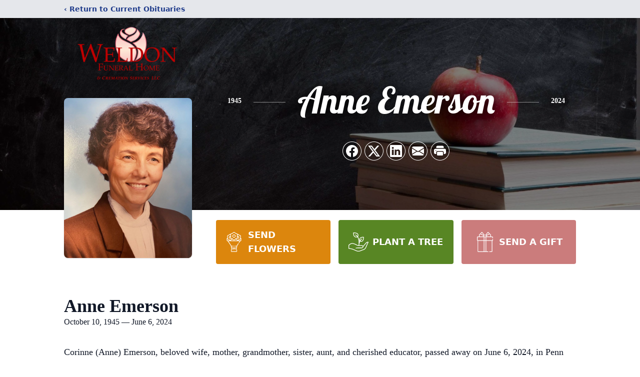

--- FILE ---
content_type: text/html; charset=utf-8
request_url: https://www.google.com/recaptcha/enterprise/anchor?ar=1&k=6Le0PnojAAAAANwbNK19QheRt5vWCGUKi3VJ47D1&co=aHR0cHM6Ly93d3cud2VsZG9uZnVuZXJhbGhvbWUuY29tOjQ0Mw..&hl=en&type=image&v=N67nZn4AqZkNcbeMu4prBgzg&theme=light&size=invisible&badge=bottomright&anchor-ms=20000&execute-ms=30000&cb=tec2x9wpvnwe
body_size: 48828
content:
<!DOCTYPE HTML><html dir="ltr" lang="en"><head><meta http-equiv="Content-Type" content="text/html; charset=UTF-8">
<meta http-equiv="X-UA-Compatible" content="IE=edge">
<title>reCAPTCHA</title>
<style type="text/css">
/* cyrillic-ext */
@font-face {
  font-family: 'Roboto';
  font-style: normal;
  font-weight: 400;
  font-stretch: 100%;
  src: url(//fonts.gstatic.com/s/roboto/v48/KFO7CnqEu92Fr1ME7kSn66aGLdTylUAMa3GUBHMdazTgWw.woff2) format('woff2');
  unicode-range: U+0460-052F, U+1C80-1C8A, U+20B4, U+2DE0-2DFF, U+A640-A69F, U+FE2E-FE2F;
}
/* cyrillic */
@font-face {
  font-family: 'Roboto';
  font-style: normal;
  font-weight: 400;
  font-stretch: 100%;
  src: url(//fonts.gstatic.com/s/roboto/v48/KFO7CnqEu92Fr1ME7kSn66aGLdTylUAMa3iUBHMdazTgWw.woff2) format('woff2');
  unicode-range: U+0301, U+0400-045F, U+0490-0491, U+04B0-04B1, U+2116;
}
/* greek-ext */
@font-face {
  font-family: 'Roboto';
  font-style: normal;
  font-weight: 400;
  font-stretch: 100%;
  src: url(//fonts.gstatic.com/s/roboto/v48/KFO7CnqEu92Fr1ME7kSn66aGLdTylUAMa3CUBHMdazTgWw.woff2) format('woff2');
  unicode-range: U+1F00-1FFF;
}
/* greek */
@font-face {
  font-family: 'Roboto';
  font-style: normal;
  font-weight: 400;
  font-stretch: 100%;
  src: url(//fonts.gstatic.com/s/roboto/v48/KFO7CnqEu92Fr1ME7kSn66aGLdTylUAMa3-UBHMdazTgWw.woff2) format('woff2');
  unicode-range: U+0370-0377, U+037A-037F, U+0384-038A, U+038C, U+038E-03A1, U+03A3-03FF;
}
/* math */
@font-face {
  font-family: 'Roboto';
  font-style: normal;
  font-weight: 400;
  font-stretch: 100%;
  src: url(//fonts.gstatic.com/s/roboto/v48/KFO7CnqEu92Fr1ME7kSn66aGLdTylUAMawCUBHMdazTgWw.woff2) format('woff2');
  unicode-range: U+0302-0303, U+0305, U+0307-0308, U+0310, U+0312, U+0315, U+031A, U+0326-0327, U+032C, U+032F-0330, U+0332-0333, U+0338, U+033A, U+0346, U+034D, U+0391-03A1, U+03A3-03A9, U+03B1-03C9, U+03D1, U+03D5-03D6, U+03F0-03F1, U+03F4-03F5, U+2016-2017, U+2034-2038, U+203C, U+2040, U+2043, U+2047, U+2050, U+2057, U+205F, U+2070-2071, U+2074-208E, U+2090-209C, U+20D0-20DC, U+20E1, U+20E5-20EF, U+2100-2112, U+2114-2115, U+2117-2121, U+2123-214F, U+2190, U+2192, U+2194-21AE, U+21B0-21E5, U+21F1-21F2, U+21F4-2211, U+2213-2214, U+2216-22FF, U+2308-230B, U+2310, U+2319, U+231C-2321, U+2336-237A, U+237C, U+2395, U+239B-23B7, U+23D0, U+23DC-23E1, U+2474-2475, U+25AF, U+25B3, U+25B7, U+25BD, U+25C1, U+25CA, U+25CC, U+25FB, U+266D-266F, U+27C0-27FF, U+2900-2AFF, U+2B0E-2B11, U+2B30-2B4C, U+2BFE, U+3030, U+FF5B, U+FF5D, U+1D400-1D7FF, U+1EE00-1EEFF;
}
/* symbols */
@font-face {
  font-family: 'Roboto';
  font-style: normal;
  font-weight: 400;
  font-stretch: 100%;
  src: url(//fonts.gstatic.com/s/roboto/v48/KFO7CnqEu92Fr1ME7kSn66aGLdTylUAMaxKUBHMdazTgWw.woff2) format('woff2');
  unicode-range: U+0001-000C, U+000E-001F, U+007F-009F, U+20DD-20E0, U+20E2-20E4, U+2150-218F, U+2190, U+2192, U+2194-2199, U+21AF, U+21E6-21F0, U+21F3, U+2218-2219, U+2299, U+22C4-22C6, U+2300-243F, U+2440-244A, U+2460-24FF, U+25A0-27BF, U+2800-28FF, U+2921-2922, U+2981, U+29BF, U+29EB, U+2B00-2BFF, U+4DC0-4DFF, U+FFF9-FFFB, U+10140-1018E, U+10190-1019C, U+101A0, U+101D0-101FD, U+102E0-102FB, U+10E60-10E7E, U+1D2C0-1D2D3, U+1D2E0-1D37F, U+1F000-1F0FF, U+1F100-1F1AD, U+1F1E6-1F1FF, U+1F30D-1F30F, U+1F315, U+1F31C, U+1F31E, U+1F320-1F32C, U+1F336, U+1F378, U+1F37D, U+1F382, U+1F393-1F39F, U+1F3A7-1F3A8, U+1F3AC-1F3AF, U+1F3C2, U+1F3C4-1F3C6, U+1F3CA-1F3CE, U+1F3D4-1F3E0, U+1F3ED, U+1F3F1-1F3F3, U+1F3F5-1F3F7, U+1F408, U+1F415, U+1F41F, U+1F426, U+1F43F, U+1F441-1F442, U+1F444, U+1F446-1F449, U+1F44C-1F44E, U+1F453, U+1F46A, U+1F47D, U+1F4A3, U+1F4B0, U+1F4B3, U+1F4B9, U+1F4BB, U+1F4BF, U+1F4C8-1F4CB, U+1F4D6, U+1F4DA, U+1F4DF, U+1F4E3-1F4E6, U+1F4EA-1F4ED, U+1F4F7, U+1F4F9-1F4FB, U+1F4FD-1F4FE, U+1F503, U+1F507-1F50B, U+1F50D, U+1F512-1F513, U+1F53E-1F54A, U+1F54F-1F5FA, U+1F610, U+1F650-1F67F, U+1F687, U+1F68D, U+1F691, U+1F694, U+1F698, U+1F6AD, U+1F6B2, U+1F6B9-1F6BA, U+1F6BC, U+1F6C6-1F6CF, U+1F6D3-1F6D7, U+1F6E0-1F6EA, U+1F6F0-1F6F3, U+1F6F7-1F6FC, U+1F700-1F7FF, U+1F800-1F80B, U+1F810-1F847, U+1F850-1F859, U+1F860-1F887, U+1F890-1F8AD, U+1F8B0-1F8BB, U+1F8C0-1F8C1, U+1F900-1F90B, U+1F93B, U+1F946, U+1F984, U+1F996, U+1F9E9, U+1FA00-1FA6F, U+1FA70-1FA7C, U+1FA80-1FA89, U+1FA8F-1FAC6, U+1FACE-1FADC, U+1FADF-1FAE9, U+1FAF0-1FAF8, U+1FB00-1FBFF;
}
/* vietnamese */
@font-face {
  font-family: 'Roboto';
  font-style: normal;
  font-weight: 400;
  font-stretch: 100%;
  src: url(//fonts.gstatic.com/s/roboto/v48/KFO7CnqEu92Fr1ME7kSn66aGLdTylUAMa3OUBHMdazTgWw.woff2) format('woff2');
  unicode-range: U+0102-0103, U+0110-0111, U+0128-0129, U+0168-0169, U+01A0-01A1, U+01AF-01B0, U+0300-0301, U+0303-0304, U+0308-0309, U+0323, U+0329, U+1EA0-1EF9, U+20AB;
}
/* latin-ext */
@font-face {
  font-family: 'Roboto';
  font-style: normal;
  font-weight: 400;
  font-stretch: 100%;
  src: url(//fonts.gstatic.com/s/roboto/v48/KFO7CnqEu92Fr1ME7kSn66aGLdTylUAMa3KUBHMdazTgWw.woff2) format('woff2');
  unicode-range: U+0100-02BA, U+02BD-02C5, U+02C7-02CC, U+02CE-02D7, U+02DD-02FF, U+0304, U+0308, U+0329, U+1D00-1DBF, U+1E00-1E9F, U+1EF2-1EFF, U+2020, U+20A0-20AB, U+20AD-20C0, U+2113, U+2C60-2C7F, U+A720-A7FF;
}
/* latin */
@font-face {
  font-family: 'Roboto';
  font-style: normal;
  font-weight: 400;
  font-stretch: 100%;
  src: url(//fonts.gstatic.com/s/roboto/v48/KFO7CnqEu92Fr1ME7kSn66aGLdTylUAMa3yUBHMdazQ.woff2) format('woff2');
  unicode-range: U+0000-00FF, U+0131, U+0152-0153, U+02BB-02BC, U+02C6, U+02DA, U+02DC, U+0304, U+0308, U+0329, U+2000-206F, U+20AC, U+2122, U+2191, U+2193, U+2212, U+2215, U+FEFF, U+FFFD;
}
/* cyrillic-ext */
@font-face {
  font-family: 'Roboto';
  font-style: normal;
  font-weight: 500;
  font-stretch: 100%;
  src: url(//fonts.gstatic.com/s/roboto/v48/KFO7CnqEu92Fr1ME7kSn66aGLdTylUAMa3GUBHMdazTgWw.woff2) format('woff2');
  unicode-range: U+0460-052F, U+1C80-1C8A, U+20B4, U+2DE0-2DFF, U+A640-A69F, U+FE2E-FE2F;
}
/* cyrillic */
@font-face {
  font-family: 'Roboto';
  font-style: normal;
  font-weight: 500;
  font-stretch: 100%;
  src: url(//fonts.gstatic.com/s/roboto/v48/KFO7CnqEu92Fr1ME7kSn66aGLdTylUAMa3iUBHMdazTgWw.woff2) format('woff2');
  unicode-range: U+0301, U+0400-045F, U+0490-0491, U+04B0-04B1, U+2116;
}
/* greek-ext */
@font-face {
  font-family: 'Roboto';
  font-style: normal;
  font-weight: 500;
  font-stretch: 100%;
  src: url(//fonts.gstatic.com/s/roboto/v48/KFO7CnqEu92Fr1ME7kSn66aGLdTylUAMa3CUBHMdazTgWw.woff2) format('woff2');
  unicode-range: U+1F00-1FFF;
}
/* greek */
@font-face {
  font-family: 'Roboto';
  font-style: normal;
  font-weight: 500;
  font-stretch: 100%;
  src: url(//fonts.gstatic.com/s/roboto/v48/KFO7CnqEu92Fr1ME7kSn66aGLdTylUAMa3-UBHMdazTgWw.woff2) format('woff2');
  unicode-range: U+0370-0377, U+037A-037F, U+0384-038A, U+038C, U+038E-03A1, U+03A3-03FF;
}
/* math */
@font-face {
  font-family: 'Roboto';
  font-style: normal;
  font-weight: 500;
  font-stretch: 100%;
  src: url(//fonts.gstatic.com/s/roboto/v48/KFO7CnqEu92Fr1ME7kSn66aGLdTylUAMawCUBHMdazTgWw.woff2) format('woff2');
  unicode-range: U+0302-0303, U+0305, U+0307-0308, U+0310, U+0312, U+0315, U+031A, U+0326-0327, U+032C, U+032F-0330, U+0332-0333, U+0338, U+033A, U+0346, U+034D, U+0391-03A1, U+03A3-03A9, U+03B1-03C9, U+03D1, U+03D5-03D6, U+03F0-03F1, U+03F4-03F5, U+2016-2017, U+2034-2038, U+203C, U+2040, U+2043, U+2047, U+2050, U+2057, U+205F, U+2070-2071, U+2074-208E, U+2090-209C, U+20D0-20DC, U+20E1, U+20E5-20EF, U+2100-2112, U+2114-2115, U+2117-2121, U+2123-214F, U+2190, U+2192, U+2194-21AE, U+21B0-21E5, U+21F1-21F2, U+21F4-2211, U+2213-2214, U+2216-22FF, U+2308-230B, U+2310, U+2319, U+231C-2321, U+2336-237A, U+237C, U+2395, U+239B-23B7, U+23D0, U+23DC-23E1, U+2474-2475, U+25AF, U+25B3, U+25B7, U+25BD, U+25C1, U+25CA, U+25CC, U+25FB, U+266D-266F, U+27C0-27FF, U+2900-2AFF, U+2B0E-2B11, U+2B30-2B4C, U+2BFE, U+3030, U+FF5B, U+FF5D, U+1D400-1D7FF, U+1EE00-1EEFF;
}
/* symbols */
@font-face {
  font-family: 'Roboto';
  font-style: normal;
  font-weight: 500;
  font-stretch: 100%;
  src: url(//fonts.gstatic.com/s/roboto/v48/KFO7CnqEu92Fr1ME7kSn66aGLdTylUAMaxKUBHMdazTgWw.woff2) format('woff2');
  unicode-range: U+0001-000C, U+000E-001F, U+007F-009F, U+20DD-20E0, U+20E2-20E4, U+2150-218F, U+2190, U+2192, U+2194-2199, U+21AF, U+21E6-21F0, U+21F3, U+2218-2219, U+2299, U+22C4-22C6, U+2300-243F, U+2440-244A, U+2460-24FF, U+25A0-27BF, U+2800-28FF, U+2921-2922, U+2981, U+29BF, U+29EB, U+2B00-2BFF, U+4DC0-4DFF, U+FFF9-FFFB, U+10140-1018E, U+10190-1019C, U+101A0, U+101D0-101FD, U+102E0-102FB, U+10E60-10E7E, U+1D2C0-1D2D3, U+1D2E0-1D37F, U+1F000-1F0FF, U+1F100-1F1AD, U+1F1E6-1F1FF, U+1F30D-1F30F, U+1F315, U+1F31C, U+1F31E, U+1F320-1F32C, U+1F336, U+1F378, U+1F37D, U+1F382, U+1F393-1F39F, U+1F3A7-1F3A8, U+1F3AC-1F3AF, U+1F3C2, U+1F3C4-1F3C6, U+1F3CA-1F3CE, U+1F3D4-1F3E0, U+1F3ED, U+1F3F1-1F3F3, U+1F3F5-1F3F7, U+1F408, U+1F415, U+1F41F, U+1F426, U+1F43F, U+1F441-1F442, U+1F444, U+1F446-1F449, U+1F44C-1F44E, U+1F453, U+1F46A, U+1F47D, U+1F4A3, U+1F4B0, U+1F4B3, U+1F4B9, U+1F4BB, U+1F4BF, U+1F4C8-1F4CB, U+1F4D6, U+1F4DA, U+1F4DF, U+1F4E3-1F4E6, U+1F4EA-1F4ED, U+1F4F7, U+1F4F9-1F4FB, U+1F4FD-1F4FE, U+1F503, U+1F507-1F50B, U+1F50D, U+1F512-1F513, U+1F53E-1F54A, U+1F54F-1F5FA, U+1F610, U+1F650-1F67F, U+1F687, U+1F68D, U+1F691, U+1F694, U+1F698, U+1F6AD, U+1F6B2, U+1F6B9-1F6BA, U+1F6BC, U+1F6C6-1F6CF, U+1F6D3-1F6D7, U+1F6E0-1F6EA, U+1F6F0-1F6F3, U+1F6F7-1F6FC, U+1F700-1F7FF, U+1F800-1F80B, U+1F810-1F847, U+1F850-1F859, U+1F860-1F887, U+1F890-1F8AD, U+1F8B0-1F8BB, U+1F8C0-1F8C1, U+1F900-1F90B, U+1F93B, U+1F946, U+1F984, U+1F996, U+1F9E9, U+1FA00-1FA6F, U+1FA70-1FA7C, U+1FA80-1FA89, U+1FA8F-1FAC6, U+1FACE-1FADC, U+1FADF-1FAE9, U+1FAF0-1FAF8, U+1FB00-1FBFF;
}
/* vietnamese */
@font-face {
  font-family: 'Roboto';
  font-style: normal;
  font-weight: 500;
  font-stretch: 100%;
  src: url(//fonts.gstatic.com/s/roboto/v48/KFO7CnqEu92Fr1ME7kSn66aGLdTylUAMa3OUBHMdazTgWw.woff2) format('woff2');
  unicode-range: U+0102-0103, U+0110-0111, U+0128-0129, U+0168-0169, U+01A0-01A1, U+01AF-01B0, U+0300-0301, U+0303-0304, U+0308-0309, U+0323, U+0329, U+1EA0-1EF9, U+20AB;
}
/* latin-ext */
@font-face {
  font-family: 'Roboto';
  font-style: normal;
  font-weight: 500;
  font-stretch: 100%;
  src: url(//fonts.gstatic.com/s/roboto/v48/KFO7CnqEu92Fr1ME7kSn66aGLdTylUAMa3KUBHMdazTgWw.woff2) format('woff2');
  unicode-range: U+0100-02BA, U+02BD-02C5, U+02C7-02CC, U+02CE-02D7, U+02DD-02FF, U+0304, U+0308, U+0329, U+1D00-1DBF, U+1E00-1E9F, U+1EF2-1EFF, U+2020, U+20A0-20AB, U+20AD-20C0, U+2113, U+2C60-2C7F, U+A720-A7FF;
}
/* latin */
@font-face {
  font-family: 'Roboto';
  font-style: normal;
  font-weight: 500;
  font-stretch: 100%;
  src: url(//fonts.gstatic.com/s/roboto/v48/KFO7CnqEu92Fr1ME7kSn66aGLdTylUAMa3yUBHMdazQ.woff2) format('woff2');
  unicode-range: U+0000-00FF, U+0131, U+0152-0153, U+02BB-02BC, U+02C6, U+02DA, U+02DC, U+0304, U+0308, U+0329, U+2000-206F, U+20AC, U+2122, U+2191, U+2193, U+2212, U+2215, U+FEFF, U+FFFD;
}
/* cyrillic-ext */
@font-face {
  font-family: 'Roboto';
  font-style: normal;
  font-weight: 900;
  font-stretch: 100%;
  src: url(//fonts.gstatic.com/s/roboto/v48/KFO7CnqEu92Fr1ME7kSn66aGLdTylUAMa3GUBHMdazTgWw.woff2) format('woff2');
  unicode-range: U+0460-052F, U+1C80-1C8A, U+20B4, U+2DE0-2DFF, U+A640-A69F, U+FE2E-FE2F;
}
/* cyrillic */
@font-face {
  font-family: 'Roboto';
  font-style: normal;
  font-weight: 900;
  font-stretch: 100%;
  src: url(//fonts.gstatic.com/s/roboto/v48/KFO7CnqEu92Fr1ME7kSn66aGLdTylUAMa3iUBHMdazTgWw.woff2) format('woff2');
  unicode-range: U+0301, U+0400-045F, U+0490-0491, U+04B0-04B1, U+2116;
}
/* greek-ext */
@font-face {
  font-family: 'Roboto';
  font-style: normal;
  font-weight: 900;
  font-stretch: 100%;
  src: url(//fonts.gstatic.com/s/roboto/v48/KFO7CnqEu92Fr1ME7kSn66aGLdTylUAMa3CUBHMdazTgWw.woff2) format('woff2');
  unicode-range: U+1F00-1FFF;
}
/* greek */
@font-face {
  font-family: 'Roboto';
  font-style: normal;
  font-weight: 900;
  font-stretch: 100%;
  src: url(//fonts.gstatic.com/s/roboto/v48/KFO7CnqEu92Fr1ME7kSn66aGLdTylUAMa3-UBHMdazTgWw.woff2) format('woff2');
  unicode-range: U+0370-0377, U+037A-037F, U+0384-038A, U+038C, U+038E-03A1, U+03A3-03FF;
}
/* math */
@font-face {
  font-family: 'Roboto';
  font-style: normal;
  font-weight: 900;
  font-stretch: 100%;
  src: url(//fonts.gstatic.com/s/roboto/v48/KFO7CnqEu92Fr1ME7kSn66aGLdTylUAMawCUBHMdazTgWw.woff2) format('woff2');
  unicode-range: U+0302-0303, U+0305, U+0307-0308, U+0310, U+0312, U+0315, U+031A, U+0326-0327, U+032C, U+032F-0330, U+0332-0333, U+0338, U+033A, U+0346, U+034D, U+0391-03A1, U+03A3-03A9, U+03B1-03C9, U+03D1, U+03D5-03D6, U+03F0-03F1, U+03F4-03F5, U+2016-2017, U+2034-2038, U+203C, U+2040, U+2043, U+2047, U+2050, U+2057, U+205F, U+2070-2071, U+2074-208E, U+2090-209C, U+20D0-20DC, U+20E1, U+20E5-20EF, U+2100-2112, U+2114-2115, U+2117-2121, U+2123-214F, U+2190, U+2192, U+2194-21AE, U+21B0-21E5, U+21F1-21F2, U+21F4-2211, U+2213-2214, U+2216-22FF, U+2308-230B, U+2310, U+2319, U+231C-2321, U+2336-237A, U+237C, U+2395, U+239B-23B7, U+23D0, U+23DC-23E1, U+2474-2475, U+25AF, U+25B3, U+25B7, U+25BD, U+25C1, U+25CA, U+25CC, U+25FB, U+266D-266F, U+27C0-27FF, U+2900-2AFF, U+2B0E-2B11, U+2B30-2B4C, U+2BFE, U+3030, U+FF5B, U+FF5D, U+1D400-1D7FF, U+1EE00-1EEFF;
}
/* symbols */
@font-face {
  font-family: 'Roboto';
  font-style: normal;
  font-weight: 900;
  font-stretch: 100%;
  src: url(//fonts.gstatic.com/s/roboto/v48/KFO7CnqEu92Fr1ME7kSn66aGLdTylUAMaxKUBHMdazTgWw.woff2) format('woff2');
  unicode-range: U+0001-000C, U+000E-001F, U+007F-009F, U+20DD-20E0, U+20E2-20E4, U+2150-218F, U+2190, U+2192, U+2194-2199, U+21AF, U+21E6-21F0, U+21F3, U+2218-2219, U+2299, U+22C4-22C6, U+2300-243F, U+2440-244A, U+2460-24FF, U+25A0-27BF, U+2800-28FF, U+2921-2922, U+2981, U+29BF, U+29EB, U+2B00-2BFF, U+4DC0-4DFF, U+FFF9-FFFB, U+10140-1018E, U+10190-1019C, U+101A0, U+101D0-101FD, U+102E0-102FB, U+10E60-10E7E, U+1D2C0-1D2D3, U+1D2E0-1D37F, U+1F000-1F0FF, U+1F100-1F1AD, U+1F1E6-1F1FF, U+1F30D-1F30F, U+1F315, U+1F31C, U+1F31E, U+1F320-1F32C, U+1F336, U+1F378, U+1F37D, U+1F382, U+1F393-1F39F, U+1F3A7-1F3A8, U+1F3AC-1F3AF, U+1F3C2, U+1F3C4-1F3C6, U+1F3CA-1F3CE, U+1F3D4-1F3E0, U+1F3ED, U+1F3F1-1F3F3, U+1F3F5-1F3F7, U+1F408, U+1F415, U+1F41F, U+1F426, U+1F43F, U+1F441-1F442, U+1F444, U+1F446-1F449, U+1F44C-1F44E, U+1F453, U+1F46A, U+1F47D, U+1F4A3, U+1F4B0, U+1F4B3, U+1F4B9, U+1F4BB, U+1F4BF, U+1F4C8-1F4CB, U+1F4D6, U+1F4DA, U+1F4DF, U+1F4E3-1F4E6, U+1F4EA-1F4ED, U+1F4F7, U+1F4F9-1F4FB, U+1F4FD-1F4FE, U+1F503, U+1F507-1F50B, U+1F50D, U+1F512-1F513, U+1F53E-1F54A, U+1F54F-1F5FA, U+1F610, U+1F650-1F67F, U+1F687, U+1F68D, U+1F691, U+1F694, U+1F698, U+1F6AD, U+1F6B2, U+1F6B9-1F6BA, U+1F6BC, U+1F6C6-1F6CF, U+1F6D3-1F6D7, U+1F6E0-1F6EA, U+1F6F0-1F6F3, U+1F6F7-1F6FC, U+1F700-1F7FF, U+1F800-1F80B, U+1F810-1F847, U+1F850-1F859, U+1F860-1F887, U+1F890-1F8AD, U+1F8B0-1F8BB, U+1F8C0-1F8C1, U+1F900-1F90B, U+1F93B, U+1F946, U+1F984, U+1F996, U+1F9E9, U+1FA00-1FA6F, U+1FA70-1FA7C, U+1FA80-1FA89, U+1FA8F-1FAC6, U+1FACE-1FADC, U+1FADF-1FAE9, U+1FAF0-1FAF8, U+1FB00-1FBFF;
}
/* vietnamese */
@font-face {
  font-family: 'Roboto';
  font-style: normal;
  font-weight: 900;
  font-stretch: 100%;
  src: url(//fonts.gstatic.com/s/roboto/v48/KFO7CnqEu92Fr1ME7kSn66aGLdTylUAMa3OUBHMdazTgWw.woff2) format('woff2');
  unicode-range: U+0102-0103, U+0110-0111, U+0128-0129, U+0168-0169, U+01A0-01A1, U+01AF-01B0, U+0300-0301, U+0303-0304, U+0308-0309, U+0323, U+0329, U+1EA0-1EF9, U+20AB;
}
/* latin-ext */
@font-face {
  font-family: 'Roboto';
  font-style: normal;
  font-weight: 900;
  font-stretch: 100%;
  src: url(//fonts.gstatic.com/s/roboto/v48/KFO7CnqEu92Fr1ME7kSn66aGLdTylUAMa3KUBHMdazTgWw.woff2) format('woff2');
  unicode-range: U+0100-02BA, U+02BD-02C5, U+02C7-02CC, U+02CE-02D7, U+02DD-02FF, U+0304, U+0308, U+0329, U+1D00-1DBF, U+1E00-1E9F, U+1EF2-1EFF, U+2020, U+20A0-20AB, U+20AD-20C0, U+2113, U+2C60-2C7F, U+A720-A7FF;
}
/* latin */
@font-face {
  font-family: 'Roboto';
  font-style: normal;
  font-weight: 900;
  font-stretch: 100%;
  src: url(//fonts.gstatic.com/s/roboto/v48/KFO7CnqEu92Fr1ME7kSn66aGLdTylUAMa3yUBHMdazQ.woff2) format('woff2');
  unicode-range: U+0000-00FF, U+0131, U+0152-0153, U+02BB-02BC, U+02C6, U+02DA, U+02DC, U+0304, U+0308, U+0329, U+2000-206F, U+20AC, U+2122, U+2191, U+2193, U+2212, U+2215, U+FEFF, U+FFFD;
}

</style>
<link rel="stylesheet" type="text/css" href="https://www.gstatic.com/recaptcha/releases/N67nZn4AqZkNcbeMu4prBgzg/styles__ltr.css">
<script nonce="aU7AxceDy021_jSkWUq1MQ" type="text/javascript">window['__recaptcha_api'] = 'https://www.google.com/recaptcha/enterprise/';</script>
<script type="text/javascript" src="https://www.gstatic.com/recaptcha/releases/N67nZn4AqZkNcbeMu4prBgzg/recaptcha__en.js" nonce="aU7AxceDy021_jSkWUq1MQ">
      
    </script></head>
<body><div id="rc-anchor-alert" class="rc-anchor-alert"></div>
<input type="hidden" id="recaptcha-token" value="[base64]">
<script type="text/javascript" nonce="aU7AxceDy021_jSkWUq1MQ">
      recaptcha.anchor.Main.init("[\x22ainput\x22,[\x22bgdata\x22,\x22\x22,\[base64]/[base64]/[base64]/bmV3IHJbeF0oY1swXSk6RT09Mj9uZXcgclt4XShjWzBdLGNbMV0pOkU9PTM/bmV3IHJbeF0oY1swXSxjWzFdLGNbMl0pOkU9PTQ/[base64]/[base64]/[base64]/[base64]/[base64]/[base64]/[base64]/[base64]\x22,\[base64]\x22,\x22woXDm8Kjw6wLN2ldeWXCkMKCw7YAZ8O2JUPDtsKrXlLCscO5w7RmVsKJP8KsY8KOEcKRwrRPwr3CkB4Lwp97w6vDkTZUwrzCvmkdwrrDokh6FsOfwpNQw6HDnlzCpl8fwp3CicO/[base64]/wr/[base64]/YEMsUcK2wprDoMOyw5k1OCU9wp94XE3CmxTDusOYw63Ch8KzW8KGXBPDlFUXwoorw5B0wpvCgx/DksOhbzzDp1zDrsKAwrHDuhbDq3/CtsO4woZEKADChFcswrh4w5tkw5VmKsONAQlEw6HCjMKrw6PCrSzCtzzCoGnCqXDCpRRZScOWDXxcOcKMwprDpTM1w4jCpBbDpcK3AsKlIWXDl8Kow6zChA/[base64]/DvGnCmcOLWsK6w5PCrcKfBsK8PMOSfhLDo8K/[base64]/EMKYelElbMK3N3nCkhRkwoM0wo7DpMOSUsKUIsOcwo9vw7XCosKVMMKvdcKAfMO9ah4qwprDvsKvKhnDokrDrMKbQH8DaRcFAgfCp8KnOcOew59XEcKhw4ZrF2bCpyDCrGvDn0/CssOiWhTDvcOFQ8KGw6AidcKPIA7DqsKnNSdnZ8KsICZpw4tsBsOAVS7DmMOawrDCgBFFZsKKQTsywrsZw5/CvMOWLMKAXsOMw6pwwonDjcKHw4vDqmMXL8OywqJewpnDhQIZw5/Dr2HChMK7wrBnwojDkyvCrCNxw4RqSMKMw4rCl2vDtMKOwrXDkcOzwrEIB8OmwoU4GcKVTMKpbsKswqDDrGhOw7ZNImcYFUAbRz3Du8KdDgjCqMOWfcOsw7DCqwTDmsOxXjIlQ8OEcCdTa8OgMHHDvgYBLsKjw7nDqMKtOlXCt0DDtsO0w53DnMKLYcK8w4DCrz/CucKNw49NwrMMOyTDrj8/wr1TwqhsC2hLwpDCkMKDBsOCeXTDlGM8wq3DlcOtw6TDpHt+w6HDv8KTfMK7VixxQTXDg1UuTcKgwofDv2YPGm1WYC7CuWDDnRgiwooSHUrClADDiVRCAsOaw7fCt3/DusOrZUxsw45LW1Fow4jDm8OEw6ALwqArw5ZpwpvDnhM7d1bCoWsvQ8KCMcKFwpPDmB/CpjLCiAQvfMK5wotPJAXChMOUw43CjwDCh8Oww6LDs39fKwrDuAbDssKHwrNQw4/Ch0xDwpnDjHAPw53Dq0QUM8KyeMKJC8Kwwql/w4rDlcOqNFXDqRnDvyHCuXrDn3rCgnjChwHCmsK7PsKnHMKiMsKrdmHCj15pwr7CuGoABW80BjnDp2/Cgh7CqcK8ak5Awqtawoxxw6HDvcOFcEk+w6LChcKTwpjDssK5wpjDv8OALnDCszE0CMK/[base64]/[base64]/CmQ/DqhzDol/Cl8Ofw7NFwqJyw7d8QgPCjMOMwrHDk8KIw4bDp1DDrcKew79NHQ4ewoQ4w5k3TgXCgMO2w48qw7VSLA7Dp8KDTcK8Tn4NwrIRHVXCn8KPwq/[base64]/Cp8KnJsKfTwBIb8Ovw40YJcK9fMKDw6IkNSA4TMOiAMK5wo9hGsOZd8Oqw7x4w5/DgwjDmMOuw5XCk1jDmsOuKWHCusKnD8KuHcKkwojDgUAvM8K7woPCgMKJGsOiwrguw5fCvD4Zw6wWRMKXwozCpMOSQcKHeXnDm0MJbHhGQinCozzChcK9J3IdwrvDiFx5wqPCq8Kuw5DCusOVLHbCvwzDgx/DrHBkCcOADTIlwq3DlsOoFcOZB00LT8Kvw5s4w47Do8OtaMK0e2bCmw/[base64]/DhlfCg1Y6FcOxdmfDp8KyBHfDs8KLP8OYwpB/IB/DmRIpTWXDiSpvw5Zpw4LDsUA0w6YiPMKvaFg6H8Oqw4xSwqkWfkxFXcOSwowXYMKuIcK/a8O3OzvCmsOwwrJfw7bDlMKCw6nDpcOSWwDDvMK3KsOdC8K5A1vDuCXDqcOEw7/Ct8Ouw6NEworDu8O7w4nCp8O4GFo4FMKvwplwwpbCsV4lJX/Du04aecOnw4fDrcKHw7c5XMOBN8OcbMK7w4PCoQduJMOfw43DqXTDncOMYi0twqfDti0vGMO1Y0DCrMKfw547wo5pwqrDhxFWw7XDvMOrw5nDt2Zww4/Dq8OcAn97wobCpcOKW8KawpJcek15woMIwpXDvU4uwpTCrwZZXRzDuzLCiD7Dp8KlBsO1wr8ULjnClzfDrBvCrjPDjHcdwoZvwo5FwobCjgrCkB/CjsOhJVrCtHDCs8KYO8KANQltPVjDqU8UwprCuMK4w4TCkMOFwrvDtCDCjU3DglbDpTrDlMOKdMK4wpo0wpJjcSVfw7LCkkdnw6sxDlBpwpFfWsKvTxLCvU8TwpMQVcOiC8KwwqM3w5nDjcOOX8OlKcOuI3g/w7HDksKbXkdVf8Knwq4twr7DlyPDpTvDncK4wokMVD4Ne1ovwpdFw7IXw4Bxw5BqLn80N0XChyUBw5llwrdxwqPCjsOjw5DCojHCocOlSw/DhivChsKbwoRrw5ROXRPDnsKISylTdGo8Ij/DtUBFw4/DqcOmO8OAS8KFHHsVw7p4wpfCuMKDw6pAEMOVw4lUa8OawowDw4U1CAkVw6jCt8O9wrXCuMKAfsOUw5cIw5bDv8O+wq9CwokawrLDm0MSaxPDs8KUWcKFw4JLT8O0fsK/PTvDgMORblcCwoPDj8K1QcKmTX3DmSfDsMK5acOmNMOzdMOUwo4Gw4vDh2Jww54dC8Oyw6bDmMKvK1McwpPCnMKhKMONeFwXwrFUWMO4woZsOMKlGMOWwp4ywrnDt1VBfsKuPsO/aU7DoMOYc8Ouw4zClDQqNnNkAmMpDj05w6zDlAFZRMOHw4fDv8KUw4/DpsOKTsK/wofDhcOPwoPDqiJfKsKkUwHClsOXwo0rwr/DssOKNcObOgvDuFLDhExdw4vCscKxw4ZxNGkYHMOCE1zCqsOZwoPDu3RaasOJVALDuXJHw7rDhMKUdwfCv3NYw6/Dgy7CshF6BGLCoxUIOQ8KM8KJw47DmTbDkMKJY2Qaw7o+wrHCkXArOMKtOSrDugYHw4fDq04WZ8OJw4fCgwpMbWTCi8KdC2gvci/ChkhowrRbw6o8IVVqw6B9PMOjfcK7ZzkdFAVKw43Do8O1VmbDugYPRDHCrn15HMKkE8KbwpNxQ3JFw4Ipw5rCnDDChsKkwrVcSEfDhcKOfG3CmR8Iwp91NBxMDzh5wo7DhMOXw5vDmsKMw6jDq3/ChRhgH8O8wrtFbcKXPGvDpXp/wqXCkMKIw5XDpsOjw6PCkg3ClAfDl8O3wpU2wqTCrsO0SDkQYMKfw6XClHLDlmTCmx/CtcOrEhFCKnoAXW9hw4cBwoJ3wqrCgsO1wqNyw5rCh0LCpSTDqi4uWMOpEjAMA8KGM8OuwovDuMOBLnlmw6nCvsKlwqtLw7DCt8O6QXzCo8KWbhjCnT08wqUracKuem1/[base64]/McK9KsKUTT0+XnJNwr9Ywo/CocKETwANOsKdwrHDpsOEL8O7wp3Dp8K7GUfDqFh6w4wvBlFvw7ZJw7/Dp8O/[base64]/LxXDlcKPw40Bw6rCmkfDiMO5JcKVM8Kew5jDocOFw7x7wpvCsBrCq8K7w7PDkWLDgsK7EsOoS8OfKB7Dt8KLMcOjZTENwqodw73DtH3CjsKHw4xLwqxUTHJuw6rDr8O3w7vDm8Oswp7DlMKdw684woNSHsKOTMOrwq3CvMK/wqXDscKEwpIGw7HDjTR1UVAueMOOw7Etw4LCnGnDoUDDh8OSwp7DpTbCm8OBwod4w7TDhWXCrh49w5h9O8KkbcKxfFPDtsKOwpoSA8Klfg88TsOfwotww7vDjlTCqcOEw7M9Jnogw50kZXFVw4R/JcOhBEvDrcKqT0LCoMKWUcKTegPCtiPCssO7w57Cr8KwCyxbw7ZYwplFAUBAGcKED8KXwovChcKnby/Di8KQw69HwqVqw6phwofDqsKJJMOWwpnDiUnDkkHCscKSBMK6eRAyw6nDn8KRwrbCjTNGw6HCusOzw4wUFsOzOcKsOsODfwlqVcOrw63CgV86esKcXltvAwHCq1DCqMKvTXowwr/[base64]/[base64]/DhMOOOVwcBhNSwoTDn8K7DXvCq0BcCcOlG8O7w5fChcK1McOSd8Kcwo7DhMO8wo/Dp8OFPQYPw6VMwoUGNsOVWsOPbMOOw6Z/NcK9CRjCiXvDpcKJwqgkXUTCpBTDp8K6f8OHScOUEMO/wqF/E8KvcRwRaQ/DqEjDssKAw4l+NH7DoiRnEgp5TFU9JsO/woLCk8ONT8KtaU0sVWXClMOqZ8ObBsKZwqUhXcO8wqVNA8K8w54UNR4pFCgbeExnUcOzGQ/CqwXCiS4Qw4R1woXCksOXOG4xw4RoTsKdwoLCl8K4w5vCgsKCw7fDvsOTIsO5wqBywr/Ck0/[base64]/Dr2XCocOEwolGIA3Dv8K/RsKFw53DqARKwrHCqcOVwrQpQMOHwo5RNsKnGyPDo8OEfxjDjWDCizHDjgTDu8Oew5U1wpjDhXNsGBhOw5DDkxHDkwh8KlgHEMKRWsKoQCnDm8OFFjQlJjTCj0rCksOPwrkzwpjDl8Omwqwdw6Juw7/CqAzDqcOffFvCg3rClVcVw63DrMKuw6B/ecKdw5LCm30zw77CtMKqwq8TwpnCiCFoPMOhbArDrsKNFsO7w786w4QUWlfDocKKPx/CrXhuwowzVcOlwonDuiDCkcKLwrpUw7HDkx4vwrkFwqDDvg3DqgzDp8KJw4PCpybDpsKPwr7CqcOPwqY/w6/CuxV1QldpwqRNSsKjYcKgNMO/wrBjczzCpH3DkBLDvcKSdWDDqsKgwr3ClQgww5jCmsK1NirCgHhmT8KgPx3DkGYVHUh/EMOnPWcoWQ/Dp3TDtm/DkcOJw7jCp8OeeMKdPF/[base64]/CnsOFUHkew6jCkkhBKcKRw5vCgsOdw5MaYVTCgsOud8OHBTHDqnrDllvCmcKCCTjDqh/CtkHDnMKnwo3CtX1OUX8iYDwlacK5f8KTwoDCrmDDqREKw4bDinpHOAfDkS/DusOkwoLCpkMlesOdwpAOw6BtwqLDq8Kdw7kGXMKxIi4Ywohjw4fCvMO6eTQJLSUZw6cAwogtwr3Cr1fChcKrwpZ/AsKZwpbCtVPDljvDtMKNZjTDmRpBOzPCgcKaGDB8Qj/[base64]/Dv0tqw79Rwp/[base64]/CiQnCkGgCw7nDqQ7CpVkhw73CpS/[base64]/CiDvDjlfCmTnCtsKSwpjDtTIPCycpwqDDjBIvwoVjwp0RGcOjTjvDksKDBsOLwrtNXMOGw6jCg8KOcDjCksKNwrtCw63DvcOVTwcKMsK/wo/Dv8KEwrUjdVBbCTtPwqrCtsOrwojCpsKacsOeccODwpbDqcOdV3Vrwqx9w7RAYUpZw53CnjjCgDdHdcOjw6ZnJxAAwqbCpMK5OmTDrncgZSVgZMK2ecKCwoPDr8Ouw40WU8KRwrHDpsObwqRuGEgoXcKXw5EyQMKwWEzCm3/DqAIOe8OEwp3DpXoHMH4CwpfCg3c0woHDp3sRanwPAsOTRSZ1w43CqEbDl8KMJMO6w4XCojpXwoxFJVUHf3/CrcOyw4gFwoPDi8O/ZE4QSMOcYhDCm3DDqMK6YkFwN27CgMKxIhxvTCgMw6Qbw5jDljXDlcODCMOjf2bDv8OaFjrDi8KEGUQyw4jCj1vDjcOGw73Dp8Kvwo8Xw7/[base64]/[base64]/CvcOnd37Ct8O7wrdKJWR9UQANPxPCocOAw4DCuBvCq8OTeMKcwrs2wqV1ccOBwoYhw47CocKkH8Kzw74JwrUIT8K2I8O2w5AoKsKWC8OmwoxJwpUNWwlKA04qVcKiwojDvQLCgFAbDUrDl8KAwrDDiMOBwrzDs8KdNgd8w5RiH8OeFhrDh8Obw74Rw7PCucOAU8O/wovCmVAnwpfCkcOww58+LjJBwqrDrcOhJCRIH2zDrMOLw43DrwZSbsKUwp/DtsK7wrDCkcKcbCTDnznCrcOGPMKswrt6V055ZwfDohldwrnDiVxGXsOVwo3CmcO8WAglwowDwp/DoCfDp3Yewp4UQ8OdEx9jw6zDtHXCuyZvVUzCphRcc8KtPcOYwoDChxcRwqF8XMOlw7DDhsK6BMKywqzDtcKIw6ljw5V/VsK2wo/CocKDBSU/f8OHQsOtEcOZwpxddXZ7wpcQw5scKiFGG3bDtkhrMcOYcnEdIGYbw6YALsKpw57Ct8O4BiEew6tlLMKOMMO+wpN+NUfChDYsWcKGZG7DhMOhD8OTwqJwCcKOw5nDrxIcw4EFw4dERsOXJxLCpsO6BMK5wq/Dj8KTwpVlSDzDgnnDjmgbwrJVwqHCu8KASh7DmMK2GhbDh8OdQcO7UWfCslo4w7tww63CuTpyTcO1Kxg0wpAIacKHw4/Dh2DCkk7DnH3CncOGwq3Ds8OCB8OlSxwxw55RJWk6csKgUHfCjcOYEcKpw75CHyfDuRcdbWbDjMKCw4QoZcKTaxMKw40iwoRRwox0w7jDjFTCv8KMN08PacOEccOpeMKHRUNXwrrCgXwkw7kFazPCu8Ocwr0/e0t6w5c7wqbCusKEJ8KsKDUsW1vCvMKGD8OVbcOeVlUgBELDicK/VMOJw7DDjyrDmFN1ZWjDlh4Rb1how4/DjxPDhQPDsXXCgcOkwq3DusOBNMOZE8OXwqZrZXFsdsKEw5jDvMK/ZMOscEpiCMKMw7NXwq7CsT8bwqDCqMOdwqoiwp1Gw7XCiHDDnG7DsWLCvcKfSsOVXEtxw5LDrXjDlUoZD23DnxHChcODw73DnsOZQzl5wqTDusOqX2/Di8Kgw6xvw7ARYsKjdcKPPMK0wpoNSsOyw45ew6fDrn0IAh5iIsObw6Vha8OcSjY/aWMkSMKPTsO+wq5Bw5UNwqVuVMOxHcK1P8O0dUHCpS1aw4AYw5TCt8KjWhVOKsKQwqAudFDDqWrCrz3DuTlcBjLCsTsfcsKkD8KPElLCksK1wqrDgWLDp8Kowqc4Si0Mwqxyw7XDvF9Hw5TDsmAnR2DDosKpJB5Gw7hFw6QawpLCqVFkwrbDqsO6AAAUQBUHwr9fwo/DhQ5uUcOQV30Lw53Cs8KVbcOvFyLCg8O7HMOPwp/DpMOnTSt0Ywg2w6bCvE4jwrDCncKowr3Cp8OWQH7DsCkvA1Iew6XDrcKZSWljwpLCtsKnTkY6PcKKDiIZw7EfwrNhOcOmw6tswpjCvD/CgsO7H8OgIH4eKm0qRcOrw5xXbcOnwrgOwrMqeEkXwqDDqCtiworDsgLDm8K4HMKgwpdZcMOBPMOacMOEwoXDm11awo/CssORw5kUw5/DisO2w5HCqFzCv8Oiw6c0JGrDisOMXy5mC8Kmw6A7w7wyFAlEwoJJwr1VezfDhRJCHcKSCcO+csKJwpoCwooMwpfDonl+QHXDkwQVw7JZHDxfHsKlw6bDsS0QTG/Ci3nDoMOCEcOgw5LDosOadWMJD30JVErDljbCqFvDjVo9wpUDwpVXwrFdeD4fGcOgVjZyw4R5Mh/DlsO1A0DDscOCSMKaN8KFworCvsKswpY5w4lRw6xqe8O1UsKkw6LDscKJwoo4AMKAwq9lwpPCvcODZMOAwoBKwqwwSnxvAxgOwoDCpcKvUMKnw4EEw7XDgsKcEcOKw5XCnT3CkinDoTIXwowmOcOqwqzDoMK/w6jDtwfCqAchBsO3chpDwpbCt8KxeMOnw412w6FwwqPDvFDDmMOyW8O6bV5xwohAw7wHVWkbwr54w6LChABpw7F+Q8KRwq3CicOGw41bRcK/EhcLwocDYcO8w7XCjRzCr2sPGSdhw6d4wrHDvcO4w4fCtsK5wqfDocK3IsKzwo/[base64]/CkSnDhEzDsg/DlgwENyNFM2rDnB1CM0M4wrlqcMOefHUYXAfDkV9jwrN5dsOSVcOCfVh6NMOAwrPCiE5oa8KLdMOWa8OQw4URw79Jw5TCqmQKwrVOwqHDnBHCjMOiCVrCqy8Rw7zCtMOew7pjw5xnwrhsT8Kcwp9Jw4/[base64]/ClkdTwqh4wpbDv30fwprCjXfDln/[base64]/Dq8Kkw53Dg8Kuwp8Bw4rDqMOHFsKXw6fCsMOiQB8Gw4XCoijCvhnCogvCnRjCqWnCoVMEQ0ELwpIDwrLDr0tDwqvCkcKrwpHDhcKhw6QEwqg6R8O+woxSdAIFwqghGMOPwp0/[base64]/[base64]/Ck8Opw6rCl8OdB8O4VQ7CnQpawoHCu8OBwqHDpcKuADLCpWY1wozCh8K1w6IyUBHCgnxxw4Ilw6bCqQY4NcOEU07DvsKfwrogKA9dNsOPwpg7wozCq8ORwrVkwpfDgzJow5l2asKoUcKpwrYTw7PDmcOTw5vCmVZcehXDjF4uNsOuw7rCvlU/MsK/HMOtw7/DnEdQKVjDkcKBGnnCmhR/csOEwpDDisODZXHDvD7CrMKINcKuGHDDscKYN8OfwofCoRxYwrHDvsOhaMKvPMOCwrzCkHdXVUHCjjPChz0ow60fw6zDp8KhJsKJOMODwqdqeUtPw7LDt8Kiw5rDoMO1wqc3MwEYMcOLM8OOwotNbj1+wqx/w7XDh8OKw4oVwrPDqQtDwr/[base64]/CgcKEw5lnTTFxw6DDsi/[base64]/wpnDpz8fw5/Cvlt4bMKRwpjCp8KnG8KDwrExwoHDsMOESsKGwq/[base64]/CvSRVw53DssOIw7HDsAjCg2lew70pXETDtyxpY8OEw7xcw6/DicOOPQMcA8OiM8OAwqzDhcKWw4/Cp8OVEwDDncKSGMKVw4XCrU7CiMKNXBcLw5gMw63DkcKiw6UKCsKydl/Du8K6w5fCiVDDjMOKKMOAwq5aMDYvCjNXNSB6wqPDl8KwbGxDw5fDsBoewrBvTsKUw6bCjsK2w4XCqRghfDw/UT9LHUtYw7nDhHoLG8OXw4Ugw5zDnz1uf8OVD8KxfcKVwrTCjsOce35ZVh7Dmm0vLMOfHVXCvwwhwqzDt8O7QsKXw73Dj1fDp8OowqFEw7FSdcKXwqfDisKew4UPw6PDl8Knw77DrQ3CsibDqF7CgcKOw57DszLCocOMwq/[base64]/Ch8Kgw6VYWhZkw5PDjgrCukbDosOzwq8pHcOWEWl9w6JdPcKtwqsgAcOmw74jwrXDunfCncObIMKCUMKXP8KHfsKeGMOFwrMzPD3DjnbDiyMMwp9JwrwSC28QTsKtPsOJKsOud8ODaMOLwq/DhVDCvMKTwqAhS8KiEsKbwp0FBMKlWMOQwp3DlgUIwrM1YxzDn8KgScOWOsOjwoNFw53CucO7ez5LZMKEA8OEdsKSBghgKsK9w4fCqSnDpsOawqpFMcK3HnQUcsKVwrDCjMOKXcOewoUcCsOtw5MMYX/DiE/Dl8OMwplcRsKgw4ttCwx9wpI4K8OwG8OxwrszSMOrAywTw4zCqMKswqZkw5XDpMK1H23CvELDqnIbGsKgw58BwpPCr3sOQEsbFV5/wpoCFh5JD8OwZE4cEiLCksKvLcORw4LDuMO8wpfCjC0AHcKwwrDDpw1KHcOcw7dcN1TCnwBxZUcWw4rDl8O0w5bChmXDnxZuD8KzX1QewqLDrWdrwrHDsRXCoGgxwrHCry8xPBbDtXxKw7nDin7Cs8O7w5t/csOJw5VhOivDuCXDqEFZccKXw5QxAcOwBwlLaDBgLzbCp0R/F8OaOMO2wqkACGgVwrM5w5LDpXheEcKUcsKpIC7DrSFVY8Ofw4jCv8ONM8OVw4whw67DtiVOO1ZoCMOVJ3zDqMOPw7w+FMORwogzDEUdw5/DnsOrwrnCrMKdEcKww5gfUsKEw77DgRfCo8OeLsKhw4dpw4XDtSUrQzPCp8K/[base64]/w4ktw4nCrcK5ZQBNPUvDlmpCwojDlwwvw7bDt8O1QMKSBBvDvMOUSVPDl0IpWWzDt8Kew7oTecOow4E1w49owpddwpvDosKTXMO6wqEJw4IMR8OTDsKpw4jDhMKnJEZawo/ChF9/Vmd+a8KWUT8xwpXDiljCuwVFZsK0TsKHfDXCp0PDq8OJw67CscK8w7s4fQDCthF2woQ4WREWD8KlZ0N1A13CimxsR08FEH9gQ1sFM0vDrhwRecKbw6BPwrTCtsOxFsKjw4ccw6NPSHnCk8OZwp5CHAnCgzF2w4TDnsKCDcOOwpl0FcKPwoTDsMOzw43DnD/CnsKAw79SdwnDtMKbdsOEM8KhZVQTBRoILQnCoMKDw4nCrgjDtsKDwrVqHcOBwr5dCcKbDMOZacOAI1DCvT7Dh8KaL0DDocKFH04KdMKjJyVBV8OYHT7CpMKRw6Uew5/CrsKEwr4+wpB8wo7CoFnClGfDrMKiH8KiLT/[base64]/bhAvwqhfQBrDuMKmEwcaDEwrwqDCmBxNX8Krw6oXw7/Ck8OyFi1fw4zDk2VDw5AQI3nCoGRtMsOmw7Znw7vCscOCXMK6MyDDgVkkwrDDtsKjYF5Tw6/Co0Quw67CsHbDqcKwwoA3AcKpwpxeZ8OCLBDDixVpwptqw5k/[base64]/FHvCtjDCosKlMB5/XcKTMhjChHDCrGd3EgY3w6rCscK8wpTCmyHDocOowooYDsK+w77DiF3CmcKXZ8Kcw4EeE8KswrHDvEvDux3CicKSwoPCskbDicKoZsK7w4vClXZrA8KOw588dMKGexlSb8KOwq4DwrpMw47Dr1shw4XCgWp8NCU9B8K8Bh4dGH/[base64]/CpsO9e099N8Kdw60AUmA+w5kewonDoWlbRcO4woQew7RwH8OOXcK2wrPDncKDTHHCtQDCtEXDvcOILMK3wrk/CSrCsDzCm8OVwoTCgsOTw7rDoGjCpsOkwrvDocO1w7TCq8OWF8KmRG4YayXDtMOwwpjDliYTBwpUQsKffgIAw6zDuyDDnsOPwrXDmMOEw77DrjHDoi0ow7XCoTbDiHUjw4XCtMKiUcKIw5DDscOow5gcwqlww5fCiWkMw4hAw6NXYMKSw6PDp8K/MMKwwrDCpS/Ck8Kbw4rCvsKBfHjCvcOgwptHw71sw756w6sjw7TCsmfCt8Kbwp/Dh8KdwpnCgsOLw4FIw7rDk3jDhi0rwr3Dl3LDn8OQP1xjcg7Co1bCjllRWlUewp/CgcKJwqbCrsK3F8OAGAo5w756wphkwqzDrsKaw7MPC8ObT387ccOfw4A/w5YPbhkyw5cfUcOzw7Agwr7CpMKOwrwsworDjsK7eMOAAsKvR8KAw73DucONwrITeA8fWxwANMK0w4bDpsKiwqjCvcOvwpFuwqkMK0IGcz7CngAkwpkGIMK0woTCtirDgcKDZx7ClcKLw6/ClMKKecOKw6bDq8Kzw6jCs1XCr0AXwo/DlMO4w6s9w5kaw5/CmcKaw7wQfcKnHsO2asO6w6HCv30YZgQEw4/[base64]/MyUDAsOUw5cVUsKrw7bCuwICwoPCtcOhw6MXw4tgwrLDkMK7wpXCiMOmFmrCpcKbwotYw6BGwqh6wooHYcKRY8Oaw4wMw5QXNgXChm7CscKiQ8OfbRQew6c9SMK6fxHCiTMLWcOHJ8OxdcKNR8OUw6PDscKBw4/CrsKlPsO1SsOTw6vCh2c5wqzDjTTCtMOoSW3Dm2cKN8OjQ8O7wonCpDMHZsK0M8OcwppMasOlVxoeByPCjh8/[base64]/wrHCgMOYMEzDusK0ZRwBwqp5woN+wpBww5gOKFV1w4jDkMOtw6PClMKTwrdFdEIpwr0AZQrCvsOow7LCrsKDwqMcw44YGHNFKSp/S3lWw5xgw4bCh8K6wq7CpQzDiMKYw73DmGVPw7tAw7BIw73DuCXDg8KKw4vDuMOAw6TCpUcZVsK9cMK5w7pUdcKfwobDiMKJFsO9VcOZwobCr3cBw5dqw73CicKncsOHLkvCucKLwp9Jw7vDucOEw7/DuSU/[base64]/[base64]/CsMO4XGtJw4JuasKUw6Uow4hGdUoQw57DpB7DpGPDgMOaHMOUPkvDmz1mYMKow5rDusOVwqLCmBFgCQDDh0rDj8K7w43Dt3jCjx/[base64]/fhjDjcOhw5NvCcKfw77DhcK6w6fCtcOqLsO9wogIw5sSwqPDi8O1wpXDjsKswofDr8KmwoTCmUtADkLCgMOOSsKLCFJkwpx0wq/CksKmw4jDkhDCqsKcwoLDkQ5MKxAQKU3Cp3vDgcOCw6BxwosHUsONwovChsOuwpgJw5Nkw6omwoFrwqQ8K8O9N8KrEMOzasKdw4FqTMOJXsOdwpXDjCnCssOcDGrCjcKww5h/[base64]/CljVPw7sfcsKewqbDmjZkwq9NEWDDhxzCtcKZG0Esw7YucMKPwoBpXMK1w5FPElfCrhfDuTAnw6rDr8Kiw6x/[base64]/wo8Hw4nDonPCq8OmbcKhEcO0OxDDtMKrwopiAXXDhHdkw4p5w4vDvWkXw504Q2tLbUPDlCEVAsKVJcKww65vQsOmw7HCvMONwocpDRfCpsKWw6fDpcK5RcK+Hg5/OzcuwrI3w4gvw71PwqnCmwfDv8Kww70wwp1pDcOKPVnCviwMwpHCjMOjw47CiC/CgX5EfsKuZcKjCMOnZcK1RVLCpiNaJXESf3rClD9bwoLCnMOIesKiw4wiT8OqCsKpNMKzUGpsYX5vOTPCqlonwr9Tw5/DvkhHQMKsw4/DmcOqOsK1w59fFRJWEcK8w4zDhTbDv23CgsOgZRB/woZMw4ViTcOuKWzCiMKUw5jCpwfCgVxSw63DmGfDmwTCnkZ/wrnDqMK7woUkw7NWfMKuCznCvsKAIsK3w47DiBQewpnDs8KeCS8TVMOyH2UpVMKHR3rDhMODw6XDjjhFD0gow7zCrMO/w5JWwqnDiHbChQhlwq/CuAFNw6sqE392XkXCqsOsw5nCr8KfwqE5OinDtC1Awo4yU8K1NcOmwprCrgtWQhjDij3DhH8twro4w4nDp35wfWRbLcKmw79qw7VSwrc9w6vDpCTCgw/CncKVwqDDvhkiZsKVwpLDkhklb8OVw5vDiMK9wrHDsUPClUlCcMODOsKnN8Ktw7nDjcKPExQrwrzCtsOdJW4lN8OCPyPCozs7wq5/[base64]/w6kaIhPCnMKOEsOqXsOMdhwSLg3CssO7VyUMY8OXQ8Odw4RqOHPDq38gETtpw5hfw4kVYsKTYsOlw6fDqiDCpltBXnDDvRHDjMKkH8KRYhxZw6QlYhnCsX5uwosWw4DDqsOmakDDrlfDj8KfQ8KPbMOAwr8VHcOHesKcM1DDjBF3F8OXwp/CmSQLw5XDkcOUa8KeccKDB2lkw5drw4FWw4YcKj0gJhPCsQzDj8OaNiFGw4nCqcK/w7PCglRXwpMvwpHDoE/DtCRKwpTDvcOmAMO9JsKJwottBMKzwptOwo7CgsKUMRxCf8KpNsKGw43CkncCwo1uwr/DtVPCn0pzBcO0w7h7wo9xGlzCq8K9WGrCoydKIsKbT1zDnjjDqF7ChhcRMcKOIsO2w73DpMKmwp7Du8KuVsOYw6fDiRrCjG/CjSsmw6Bdw78+w4gyE8OXw4nDjMOpXMKTwqHCmnPDiMKKWMKYw43DucOOwoPCncKCw54JwpYyw6ckYQDCtFHDv3wvDMKTaMKGPMKRw7vDtFk/w4pdcCTCkBsAw4EZDhnDn8K+woDDosKHwr/DnAofw5bCscOVDcOvw6BCw4wfOsK5w7BTOMKvwp/DjXrDjsKxw5HDjVJoNsKqw5trOyjCh8OMPUPDhsOxI1pteifDiFPCq2tpw7sDRsKGVsKdw7/CvMKEOmHDqcOswpzDgMKww7lxw6xadMK1wqXCm8Kdw5/DoUvCpsKYIiZzC1HDhcO5wqAAXD8awoHDtFl8Q8KLwrAgQMKNH0LDuz7CoV7DsHcLIRTDqcK3wpZgPcKgKhHCocK/I2xTwpLDm8K/wq/DjEPDuHVTwpwJdMK/[base64]/ZArDkMKAfcKiw5gIcixIJk41TcKWImzCq8KXVMO3wqTDlsO1CsKew5Zkwo/CpsKlw6c/[base64]/Ct3R8H8KIZ8KFUMO7BMOXNsKCw5UXNFUsFTvCucOSSCjDmMK8w5zDujTDnMOowrxbHyPCsWjClQsjw5M8UcORHcOvwr9lDGg0ZMO3wpMiCsKhcxfDoSbDvzc9Ex9vfcO+wo1lYcK/wpFIwqgvw5nDsEh7wq5sRTvDocOUdcO2KATDpA1pW0zDu0HCrcOOdMOJCBYLEnXDlcKhwq/CvyXCvxIqwrzCsQ/[base64]/DB7CksKuwqbDrDZDwonCvcOmNMOzSsOOPDrCqcO/T8OYbU4pw7oewqnCu8KgOcOmFsOEwoLCvQ/DnlEJwrzDpkXCqRlHw4nDuyAEwqUIAXxAw6A7w5QKM2fDpT/CgMKPw5TCqU3CvsKsH8OBIGIyGcOUDsKDwprDs17CrcOqFMKQagTCh8Kzwq/[base64]/Cn8OydUUEwpvDrEk+AsKKwpvDgcOnUsOQCsOhwpXCpGIbIizClQPDrcOIw6fDrlrCisKSHTXCiMOcw48KRWvCuTDDtSfDnAfDvCk2w47Cjn0fTCgAU8KSSF45fibCtsKqSWIEbsOlE8Opwoc6w6tTeMKkam0ewrbCqcKjH0nDssKYDcK8w6t1wpsQfC9zw5bCtB/DpDo3w5RVw7NgIMOtw4gXbjXCuMOEP1puwoXDvcKZw73ClsOdwpzDtEzDhxHCv1DDh2HDjMKyQlPComoCBcKxw4ZWw6XClELDpcOHOXnDm3jDgsOyfMOVG8KYw4fCs1k7w7kawr0QLsKIwpRSwrzDlXTDnMK5N1/CsxsCI8OPVlTCmhAYPn5DY8KZwqDCusOrw7N2NX/[base64]/[base64]/wpNfQMOpwqgmw57Cm8OEwrhNw7gQwqvDsAUUbxbDpMORVMKnwr3Dg8KxMsKZdsOSNxzDrMK2w5DDkBljwpbCt8KzN8Omw4QPHsOow7/DpD1yEXQ/wog3bE7DgHlJw5zClsO/wrVyw5nDhsOJw4rChsKQOTfCqXrCmwXDtMKjw7JETsK0W8K8wo9BAhLDgEvCumU7w6VQQxvCgMKkw5vCqi0nAy9pw7pBwrxSwoBiNh/Dr0HDt3thwrB2w4EQw4hjw7zDqXvDkMKGw6HDv8K3VD4hw53DtlPDqcKDwpPCtCPDpW0mS2sKwrXCrjTDiy4LJMKpQMKqwrQRCcOOw6/CmsKoY8O0Im0jFRwqF8K3d8KRw7JjC3nDrsOywpkjVBEAw6M9cgnCjmrDtHI7w5PDuMOAESrCqDMuQsO3AMOQw5jDtyo6w4QVw4jCjRo5K8O9worCosOawp/[base64]/DtMKlwrXDg8OowpLCqcKFAsOGwpfDiyfCkcOUwo1NQsOxPlR7wqDCmMOZw43ChyTDrm9Vw53DnGsEw55qwrTCm8O8EzHCncOJw75uwobDgUUeXFDCvjfDrsKhw5vCpsKkMMKaw5FoFsOkw5DCj8O+agbDi1/[base64]/DgxXDvsKLwr4Lw6hdw7YoUmjDqXAsw5TCsGHDpcKDW8Knw5kEwpTCp8K+S8O6ZcKAwo5jeUDCrxxuBMK7UcOBQcKowr4SDEPCgsO/UcKdw5bDosOXwrk1JxNfw5nCjMKNDMO/wpMJQXzDsCTCqcOHQsO+Kkomw4HCusKNw48/[base64]/DnhNBWsKBwodCwrfCsMOmw43CrUXCi3M1GShPazN0TMKOAzQmw5LDkMK7EjwXIsOYMCxkwo7DrsOYwrdMw6LDmFDDjnPClcKTFEDDmnQiT1hxCQtsw48iwo/[base64]/b1RgfH7ClMO4EhrCgRrDqmrDuxjDvkwyIsKEfRJNw4DDoMK3wpVgwqsNC8O/WG3Coy/CiMOuw5gpQA3DsMOTw68mYMOkw5TDisKGZsKWwqnCgwxswrbDmEd/AMOFwpvCn8OyFcOJNsO1w6IEYMKfw7QBZMKmwpPClTnCucKuI17CssKZGsOiPcOzw5TDpcKNSgPDq8ODwrjCkMOAfsKew7LDvMOOw713wpV5JxEAw4lkVkYsfiPDm2PDqMOpB8KRUsKJw5IzLsK+DsKcw65Uwr/[base64]/[base64]/DvsKfw61nHgjCrMOQCgvDl1ccZn18PMOaFsOLVMOsw5LCjR3ChcOAwpnDvBs/[base64]/DhkLCr8KXA8OcF8OJEMK+w5XDisKGwqgnw5HDkUQQw7/[base64]/CrMKLwpMuw5YtccOOLnVLwo3Dgw/CgHXDol7DomDCiMKAMUJfwqgGw5jCqhvCmsOww5oMwpxIDcOgwpLCjsKfwqnCuic5woTDtcOQDQMawqPCkShLchRww57Cl2kVCDbCrifCmjLCvsOiwrDDk1jDlHjDjsK2D3tpw6rDmsK/woXDnsORIcObwoFzSQHDtxsowq7DhwU\\u003d\x22],null,[\x22conf\x22,null,\x226Le0PnojAAAAANwbNK19QheRt5vWCGUKi3VJ47D1\x22,0,null,null,null,1,[21,125,63,73,95,87,41,43,42,83,102,105,109,121],[7059694,536],0,null,null,null,null,0,null,0,null,700,1,null,0,\[base64]/76lBhn6iwkZoQoZnOKMAhmv8xEZ\x22,0,0,null,null,1,null,0,0,null,null,null,0],\x22https://www.weldonfuneralhome.com:443\x22,null,[3,1,1],null,null,null,1,3600,[\x22https://www.google.com/intl/en/policies/privacy/\x22,\x22https://www.google.com/intl/en/policies/terms/\x22],\x22/RYu8RhZh2GYTz8p/+GckiNwTfeM2J44A5jNYty6zTM\\u003d\x22,1,0,null,1,1769994316781,0,0,[7,108],null,[97,93,177,248,185],\x22RC-nGChdRhOzg1Dsg\x22,null,null,null,null,null,\x220dAFcWeA4sMw4SYmt96gfcJwi2NRm8NEEU1AhkIJgPq0p1UGuh26tVrWvWQksTaImApR6sY_8UcH03lCyD_Ialj7WWWMwA7xgOPQ\x22,1770077116486]");
    </script></body></html>